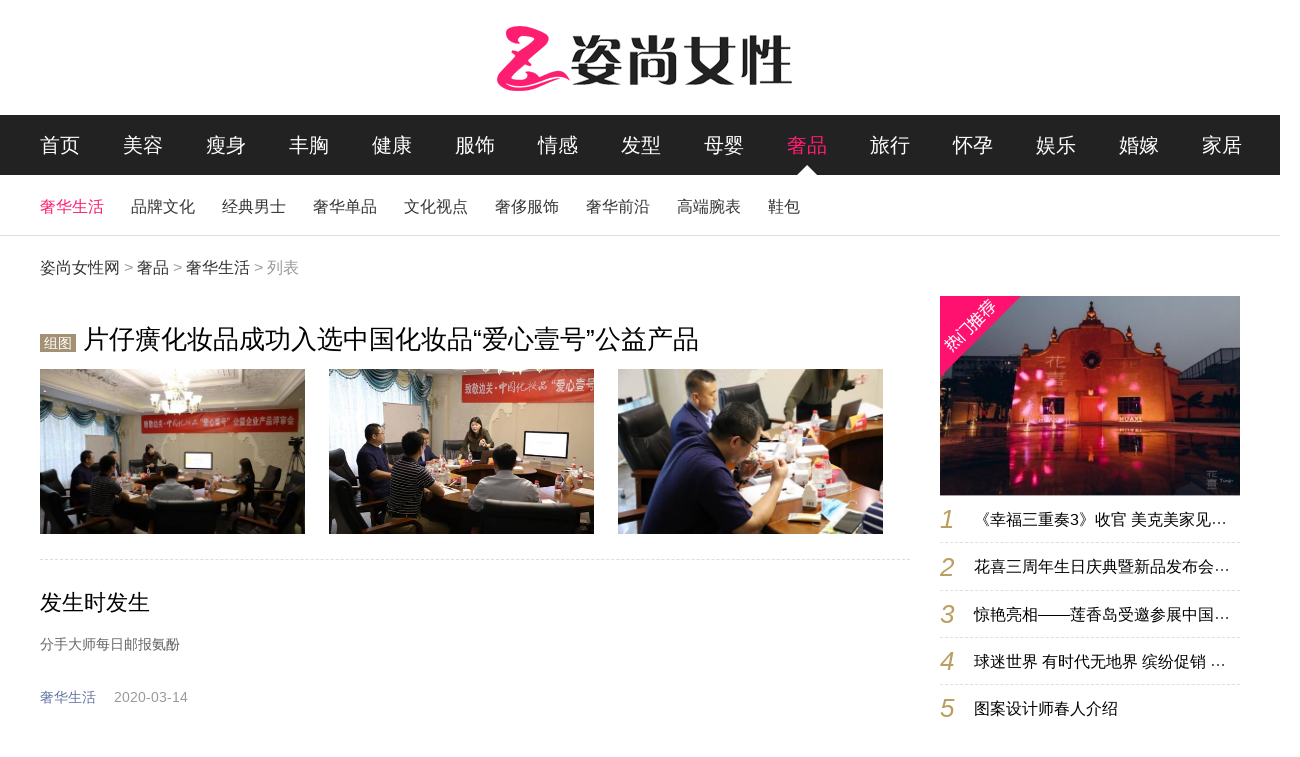

--- FILE ---
content_type: text/html; charset=UTF-8
request_url: http://www.fuscin.com/shepin/shehuashenghuo/
body_size: 8221
content:
<!DOCTYPE html>
<html>
<head>
<meta charset="utf-8">
<meta http-equiv="X-UA-Compatible" content="IE=edge,chrome=1">
<meta name="renderer" content="webkit">
<link rel="shortcut icon" href="/favicon.ico" type="image/x-icon">
<meta http-equiv="Cache-Control" content="no-transform">
<meta http-equiv="Cache-Control" content="no-siteapp">
<meta name="applicable-device" content="pc">
<title>奢华生活</title>
<meta content="奢侈生活, 奢侈品 ,奢侈品牌, LV包cartier ,gucci ,古奇, 珠宝 ,游艇 ,葡萄酒 ,酒店 ,名流社" name="keywords" />
<meta content="奢华生活栏目提供奢侈品与奢侈品牌交流平台，传播顶级奢侈品文化，为广大时尚女性的奢侈品消费提供指引。引领女性时尚，了解奢侈品，走进奢侈品。" name="description" />
<script src="/static/js/jquery.min.js"></script>
<script src="/static/js/jquery.SuperSlide.2.1.1.js"></script>
<script src="/static/js/echo.min.js"></script>
<link rel="stylesheet" href="/static/css/style.css">
<!--[if lt IE 9]>
<script src="/static/js/IE9.js"></script>
<link rel="stylesheet" href="/static/css/ie8.css">
<![endif]-->
</head>
<body>

<!--.头部-->
<div class="wrap-b">
    <div class="wrap header-top">
        <a href="/" class="">
        <img src="/static/images/head_25.png" alt="">
        </a>
    </div>
</div>
<div class="head-nav head-nav-fixed">
    <div class="wrap-b header-nav-b">
        <div class="wrap header-nav">
            <div class="nav clearfix">
                <div class="nav-ls fl"><a href="/" class="nav-ls-title">首页</a> </div>
                                 <div class="nav-ls fl "> <a href="/meirong/" class="nav-ls-title">美容</a> </div>
                                <div class="nav-ls fl "> <a href="/shoushen/" class="nav-ls-title">瘦身</a> </div>
                                <div class="nav-ls fl "> <a href="/fengxiong/" class="nav-ls-title">丰胸</a> </div>
                                <div class="nav-ls fl "> <a href="/jiankang/" class="nav-ls-title">健康</a> </div>
                                <div class="nav-ls fl "> <a href="/fushi/" class="nav-ls-title">服饰</a> </div>
                                <div class="nav-ls fl "> <a href="/qinggan/" class="nav-ls-title">情感</a> </div>
                                <div class="nav-ls fl "> <a href="/faxing/" class="nav-ls-title">发型</a> </div>
                                <div class="nav-ls fl "> <a href="/muying/" class="nav-ls-title">母婴</a> </div>
                                <div class="nav-ls fl  nav-ls-cur"> <a href="/shepin/" class="nav-ls-title">奢品</a> </div>
                                <div class="nav-ls fl "> <a href="/lvxing/" class="nav-ls-title">旅行</a> </div>
                                <div class="nav-ls fl "> <a href="/huaiyun/" class="nav-ls-title">怀孕</a> </div>
                                <div class="nav-ls fl "> <a href="/yule/" class="nav-ls-title">娱乐</a> </div>
                                <div class="nav-ls fl "> <a href="/hunjia/" class="nav-ls-title">婚嫁</a> </div>
                                <div class="nav-ls fl "> <a href="/jiaji/" class="nav-ls-title">家居</a> </div>
                            </div>
        </div>
    </div>
    <div class="wrap-b header-search-b">
        <div class="wrap header-search clearfix">
            <div class="header-search-left fl">
                <div class="header-sonnav-ls  clearfix">
                    <a href="javascript:void(0);" class="header-sl-one a-hover fl clearfix">
                    <i class="icon icon-header-phone fl"></i>
                    <span class="fl">姿尚移动版</span>
                    <div class="header-sl-one-box">
                        <div class="header-sl-one-box-imgwrap">
                            <img src="/static/images/zishang_move.png" alt="" class="all-img-block">
                        </div>
                    </div>
                    </a>
                </div>
                                <div class="header-sonnav-ls clearfix">
                                        <a href="/meirong/hufuzhongxin/" class="header-sl-list a-hover fl">护肤中心</a>
                                        <a href="/meirong/caizhuangliren/" class="header-sl-list a-hover fl">彩妆丽人</a>
                                        <a href="/meirong/mirenxiangqi/" class="header-sl-list a-hover fl">迷人香气</a>
                                        <a href="/meirong/mingxingbaoyang/" class="header-sl-list a-hover fl">明星保养</a>
                                        <a href="/meirong/meirongzhishi/" class="header-sl-list a-hover fl">美容知识</a>
                                        <a href="/meirong/yangshengmeirong/" class="header-sl-list a-hover fl">养生美容</a>
                                        <a href="/meirong/zhengxingmeirong/" class="header-sl-list a-hover fl">整形美容</a>
                                        <a href="/meirong/huazhuangjiqiao/" class="header-sl-list a-hover fl">化妆技巧</a>
                                        <a href="/meirong/xiangshui/" class="header-sl-list a-hover fl">香水</a>
                                    </div>
                                <div class="header-sonnav-ls clearfix">
                                        <a href="/shoushen/mingxingjianfei/" class="header-sl-list a-hover fl">明星减肥</a>
                                        <a href="/shoushen/yundongjianfei/" class="header-sl-list a-hover fl">运动减肥</a>
                                        <a href="/shoushen/jianfeiyinshi/" class="header-sl-list a-hover fl">减肥饮食</a>
                                        <a href="/shoushen/chanhoujianfei/" class="header-sl-list a-hover fl">产后减肥</a>
                                        <a href="/shoushen/shoutuixiyao/" class="header-sl-list a-hover fl">瘦腿细腰</a>
                                        <a href="/shoushen/jianxiaodunan/" class="header-sl-list a-hover fl">减小肚腩</a>
                                        <a href="/shoushen/titunshoutun/" class="header-sl-list a-hover fl">提臀瘦臀</a>
                                        <a href="/shoushen/jianfeifangfa/" class="header-sl-list a-hover fl">减肥方法</a>
                                    </div>
                                <div class="header-sonnav-ls clearfix">
                                        <a href="/fengxiong/fengxiongshipu/" class="header-sl-list a-hover fl">丰胸食谱</a>
                                        <a href="/fengxiong/yundongfengxiong/" class="header-sl-list a-hover fl">运动丰胸</a>
                                        <a href="/fengxiong/ruhemeiru/" class="header-sl-list a-hover fl">如何美乳</a>
                                        <a href="/fengxiong/fengxiongchangshi/" class="header-sl-list a-hover fl">丰胸常识</a>
                                        <a href="/fengxiong/fengxiongmiaozhao/" class="header-sl-list a-hover fl">丰胸妙招</a>
                                        <a href="/fengxiong/mingxingfengxiong/" class="header-sl-list a-hover fl">明星丰胸</a>
                                        <a href="/fengxiong/fengxiongmeitun/" class="header-sl-list a-hover fl">丰胸美臀</a>
                                        <a href="/fengxiong/jubusuxing/" class="header-sl-list a-hover fl">局部塑形</a>
                                    </div>
                                <div class="header-sonnav-ls clearfix">
                                        <a href="/jiankang/shenghuobaojian/" class="header-sl-list a-hover fl">生活保健</a>
                                        <a href="/jiankang/nvrenyinshi/" class="header-sl-list a-hover fl">饮食营养</a>
                                        <a href="/jiankang/nvrenfuke/" class="header-sl-list a-hover fl">女人妇科</a>
                                        <a href="/jiankang/liangxingnannv/" class="header-sl-list a-hover fl">两性健康</a>
                                        <a href="/jiankang/baojianyangsheng/" class="header-sl-list a-hover fl">保健养生</a>
                                        <a href="/jiankang/xinlijiankang/" class="header-sl-list a-hover fl">心理健康</a>
                                        <a href="/jiankang/jiankangbaike/" class="header-sl-list a-hover fl">健康百科</a>
                                        <a href="/jiankang/nanxingbaojian/" class="header-sl-list a-hover fl">男性保健</a>
                                        <a href="/jiankang/biyunzhuanqu/" class="header-sl-list a-hover fl">避孕专区</a>
                                    </div>
                                <div class="header-sonnav-ls clearfix">
                                        <a href="/fushi/shishangfengchao/" class="header-sl-list a-hover fl">时尚风潮</a>
                                        <a href="/fushi/mingxingdaban/" class="header-sl-list a-hover fl">明星打扮</a>
                                        <a href="/fushi/jietoupaizhao/" class="header-sl-list a-hover fl">潮人街拍</a>
                                        <a href="/fushi/fushidapei/" class="header-sl-list a-hover fl">服饰搭配</a>
                                        <a href="/fushi/pinweinayi/" class="header-sl-list a-hover fl">品味内衣</a>
                                        <a href="/fushi/shoushendapei/" class="header-sl-list a-hover fl">瘦身搭配</a>
                                        <a href="/fushi/xiebaopeishi/" class="header-sl-list a-hover fl">鞋包配饰</a>
                                        <a href="/fushi/rihanchaoliu/" class="header-sl-list a-hover fl">日韩潮流</a>
                                        <a href="/fushi/fuzhuangsheji/" class="header-sl-list a-hover fl">服装设计</a>
                                    </div>
                                <div class="header-sonnav-ls clearfix">
                                        <a href="/qinggan/xingzuomiyu/" class="header-sl-list a-hover fl">星座密语</a>
                                        <a href="/qinggan/lianaijijie/" class="header-sl-list a-hover fl">恋爱季节</a>
                                        <a href="/qinggan/qingganshilu/" class="header-sl-list a-hover fl">情感实录</a>
                                        <a href="/qinggan/hunhouganqing/" class="header-sl-list a-hover fl">婚后感情</a>
                                        <a href="/qinggan/ziyoudanshen/" class="header-sl-list a-hover fl">自由单身</a>
                                        <a href="/qinggan/zhichanggonglue/" class="header-sl-list a-hover fl">职场攻略</a>
                                        <a href="/qinggan/poxiguanxi/" class="header-sl-list a-hover fl">婆媳关系</a>
                                        <a href="/qinggan/xinli/" class="header-sl-list a-hover fl">心理</a>
                                        <a href="/qinggan/qingganceshi/" class="header-sl-list a-hover fl">情感测试</a>
                                        <a href="/qinggan/hunwaiqing/" class="header-sl-list a-hover fl">婚外情</a>
                                        <a href="/qinggan/mingrenqingshi/" class="header-sl-list a-hover fl">名人情事</a>
                                    </div>
                                <div class="header-sonnav-ls clearfix">
                                        <a href="/faxing/faxingDIY/" class="header-sl-list a-hover fl">发型DIY</a>
                                        <a href="/faxing/shishangfaxing/" class="header-sl-list a-hover fl">时尚发型</a>
                                        <a href="/faxing/xiufahuli/" class="header-sl-list a-hover fl">秀发护理</a>
                                        <a href="/faxing/lianglifashi/" class="header-sl-list a-hover fl">靓丽发饰</a>
                                    </div>
                                <div class="header-sonnav-ls clearfix">
                                        <a href="/muying/yingerhuli/" class="header-sl-list a-hover fl">婴儿护理</a>
                                        <a href="/muying/changjianjibing/" class="header-sl-list a-hover fl">常见疾病</a>
                                        <a href="/muying/yuerbaodian/" class="header-sl-list a-hover fl">育儿宝典</a>
                                        <a href="/muying/yunfubaojian/" class="header-sl-list a-hover fl">孕妇保健</a>
                                        <a href="/muying/yingerbaojian/" class="header-sl-list a-hover fl">婴儿保健</a>
                                        <a href="/muying/jiaoyupeiyang/" class="header-sl-list a-hover fl">教育培养</a>
                                        <a href="/muying/yingyangyinshi/" class="header-sl-list a-hover fl">营养饮食</a>
                                        <a href="/muying/muyingyongpin/" class="header-sl-list a-hover fl">母婴用品</a>
                                    </div>
                                <div class="header-sonnav-ls clearfix header-sonnav-ls-cur">
                                        <a href="/shepin/shehuashenghuo/" class="header-sl-list a-hover fl a-hover-cur">奢华生活</a>
                                        <a href="/shepin/pinpaiwenhua/" class="header-sl-list a-hover fl">品牌文化</a>
                                        <a href="/shepin/jingdiannanshi/" class="header-sl-list a-hover fl">经典男士</a>
                                        <a href="/shepin/shehuadanpin/" class="header-sl-list a-hover fl">奢华单品</a>
                                        <a href="/shepin/wenhuashidian/" class="header-sl-list a-hover fl">文化视点</a>
                                        <a href="/shepin/shechifushi/" class="header-sl-list a-hover fl">奢侈服饰</a>
                                        <a href="/shepin/shehuaqianyan/" class="header-sl-list a-hover fl">奢华前沿</a>
                                        <a href="/shepin/gaoduanwanbiao/" class="header-sl-list a-hover fl">高端腕表</a>
                                        <a href="/shepin/xiebao/" class="header-sl-list a-hover fl">鞋包</a>
                                    </div>
                                <div class="header-sonnav-ls clearfix">
                                        <a href="/lvxing/darenyouji/" class="header-sl-list a-hover fl">达人游记</a>
                                        <a href="/lvxing/wenhuafengqing/" class="header-sl-list a-hover fl">文化风情</a>
                                        <a href="/lvxing/lvxinggonglue/" class="header-sl-list a-hover fl">旅行攻略</a>
                                        <a href="/lvxing/guonalvyou/" class="header-sl-list a-hover fl">国内旅游</a>
                                        <a href="/lvxing/lvyoujingdian/" class="header-sl-list a-hover fl">旅游景点</a>
                                        <a href="/lvxing/fengjingtuku/" class="header-sl-list a-hover fl">风景图库</a>
                                        <a href="/lvxing/lvyouzixun/" class="header-sl-list a-hover fl">旅游资讯</a>
                                    </div>
                                <div class="header-sonnav-ls clearfix">
                                        <a href="/huaiyun/antaibaotai/" class="header-sl-list a-hover fl">安胎保胎</a>
                                        <a href="/huaiyun/yunqibaojian/" class="header-sl-list a-hover fl">孕期保健</a>
                                        <a href="/huaiyun/fenmianxuzhi/" class="header-sl-list a-hover fl">分娩须知</a>
                                        <a href="/huaiyun/chanhouhuifu/" class="header-sl-list a-hover fl">产后恢复</a>
                                        <a href="/huaiyun/yunqijibing/" class="header-sl-list a-hover fl">孕期疾病</a>
                                        <a href="/huaiyun/shengnanshengnv/" class="header-sl-list a-hover fl">生男生女</a>
                                        <a href="/huaiyun/taijiao/" class="header-sl-list a-hover fl">胎教</a>
                                        <a href="/huaiyun/yunqianxuzhi/" class="header-sl-list a-hover fl">孕前须知</a>
                                        <a href="/huaiyun/yunqiyinshi/" class="header-sl-list a-hover fl">孕期饮食</a>
                                        <a href="/huaiyun/yuezihuli/" class="header-sl-list a-hover fl">月子护理</a>
                                        <a href="/huaiyun/huaiyunzhishi/" class="header-sl-list a-hover fl">怀孕知识</a>
                                        <a href="/huaiyun/chanqianzhunbei/" class="header-sl-list a-hover fl">产前准备</a>
                                    </div>
                                <div class="header-sonnav-ls clearfix">
                                        <a href="/yule/yulexinwen/" class="header-sl-list a-hover fl">娱乐新闻</a>
                                        <a href="/yule/yuletupian/" class="header-sl-list a-hover fl">娱乐图片</a>
                                        <a href="/yule/yinlezixun/" class="header-sl-list a-hover fl">音乐资讯</a>
                                        <a href="/yule/dianshi/" class="header-sl-list a-hover fl">电视</a>
                                        <a href="/yule/dianying/" class="header-sl-list a-hover fl">电影</a>
                                        <a href="/yule/zongyi/" class="header-sl-list a-hover fl">综艺</a>
                                        <a href="/yule/mingxingdangan/" class="header-sl-list a-hover fl">明星档案</a>
                                        <a href="/yule/mingxingbagua/" class="header-sl-list a-hover fl">明星八卦</a>
                                        <a href="/yule/shzl/" class="header-sl-list a-hover fl">生活杂录</a>
                                    </div>
                                <div class="header-sonnav-ls clearfix">
                                        <a href="/hunjia/hunshasheying/" class="header-sl-list a-hover fl">婚纱摄影</a>
                                        <a href="/hunjia/gexinghunli/" class="header-sl-list a-hover fl">个性婚礼</a>
                                        <a href="/hunjia/miyueshenghuo/" class="header-sl-list a-hover fl">蜜月生活</a>
                                        <a href="/hunjia/wanmeixinniang/" class="header-sl-list a-hover fl">完美新娘</a>
                                        <a href="/hunjia/hunlichoubei/" class="header-sl-list a-hover fl">婚礼筹备</a>
                                        <a href="/hunjia/hunsuliyi/" class="header-sl-list a-hover fl">婚俗礼仪</a>
                                        <a href="/hunjia/zhubaozuanjie/" class="header-sl-list a-hover fl">珠宝钻戒</a>
                                        <a href="/hunjia/langmanhunfang/" class="header-sl-list a-hover fl">浪漫婚房</a>
                                    </div>
                                <div class="header-sonnav-ls clearfix">
                                        <a href="/jiaji/chufangweiyu/" class="header-sl-list a-hover fl">厨房卫浴</a>
                                        <a href="/jiaji/jiadian/" class="header-sl-list a-hover fl">家电</a>
                                        <a href="/jiaji/jiajubaoyang/" class="header-sl-list a-hover fl">家具保养</a>
                                        <a href="/jiaji/jiajisheji/" class="header-sl-list a-hover fl">家居设计</a>
                                        <a href="/jiaji/shinasheji/" class="header-sl-list a-hover fl">室内设计</a>
                                        <a href="/jiaji/jiajitupian/" class="header-sl-list a-hover fl">家居图片</a>
                                        <a href="/jiaji/zhuangxiushouce/" class="header-sl-list a-hover fl">装修手册</a>
                                    </div>
                            </div>

        </div>
    </div>
</div>
<div class="head-nav-sub head-nav-sub-show"></div><!--/.头部-->
<div class="wrap-b">
    <!--.面包屑-->
    <div class="wrap bread">
        <div class="bread-main clearfix">
            <i class="icon-home"></i>
            <a href="http://www.fuscin.com/">姿尚女性网</a> &gt;
            <a href="/shepin/">奢品</a> > <a href="/shepin/shehuashenghuo/">奢华生活</a> > 列表
        </div>
        </div>        <!--/.面包屑-->
        <div class="wrap main clearfix">
            <div class="left fl">
                <!--.二级列表-->
                <div class="two-list">
                    <div class="two-list-main">
                                        <div class="ls-typetwo b-b-dashed pt-20 clearfix">
                    <div class="ls-typetwo-right">
                        <a href="/shepin/shehuashenghuo/202107/28919.html" class="a-hover2"><h3 class="ls-typetwo-title"><span>组图</span> 片仔癀化妆品成功入选中国化妆品“爱心壹号”公益产品</h3>
                        <div class="ls-typetwo-content2">
                                                        <img class="lazy" src="http://s.fuscin.com/static/images/transparent.png" data-echo="/uploads/allimg/210715/1-210G51IQ1E0.jpg" alt="" />
                                                        <img class="lazy" src="http://s.fuscin.com/static/images/transparent.png" data-echo="/uploads/allimg/210715/1-210G51IQ95J.jpg" alt="" />
                                                        <img class="lazy" src="http://s.fuscin.com/static/images/transparent.png" data-echo="/uploads/allimg/210715/1-210G51IR9520.jpg" alt="" />
                                                    </div>
                        </a>
                    </div>
                </div>
                                <div class="ls-typetwo ptb-20 b-b-dashed clearfix">
                                        <div class="ls-typetwo-right fl">
                        <h3 class="ls-typetwo-title">
                        <a href="/shepin/shehuashenghuo/202003/28788.html" class="a-hover">发生时发生</a>
                        </h3>
                        <div class="ls-typetwo-content">
                            分手大师每日邮报氨酚                        </div>
                        <div class="ls-typetwo-info clearfix">
                            <a href="/shepin/shehuashenghuo/" class="a-hover fl">奢华生活</a>
                            <span class="ls-typetwo-time fl">2020-03-14</span>
                        </div>
                    </div>
                </div>
                                <div class="ls-typetwo b-b-dashed pt-20 clearfix">
                    <div class="ls-typetwo-right">
                        <a href="/shepin/shehuashenghuo/201711/25732.html" class="a-hover2"><h3 class="ls-typetwo-title"><span>组图</span> 王珞丹最新代言造型曝光，古北水镇惊艳网友</h3>
                        <div class="ls-typetwo-content2">
                                                        <img class="lazy" src="http://s.fuscin.com/static/images/transparent.png" data-echo="/uploads/allimg/171117/1-1G11G61324N8.jpg" alt="" />
                                                        <img class="lazy" src="http://s.fuscin.com/static/images/transparent.png" data-echo="/uploads/allimg/171117/1-1G11G61329408.jpg" alt="" />
                                                        <img class="lazy" src="http://s.fuscin.com/static/images/transparent.png" data-echo="/uploads/allimg/171117/1-1G11G6133M27.jpg" alt="" />
                                                    </div>
                        </a>
                    </div>
                </div>
                                <div class="ls-typetwo b-b-dashed pt-20 clearfix">
                    <div class="ls-typetwo-right">
                        <a href="/shepin/shehuashenghuo/201506/23575.html" class="a-hover2"><h3 class="ls-typetwo-title"><span>组图</span> 瘦身: 一个饭盒就够了</h3>
                        <div class="ls-typetwo-content2">
                                                        <img class="lazy" src="http://s.fuscin.com/static/images/transparent.png" data-echo="/uploads/allimg/150629/155225E49-0.jpg" alt="" />
                                                        <img class="lazy" src="http://s.fuscin.com/static/images/transparent.png" data-echo="/uploads/allimg/150629/1552252417-1.jpg" alt="" />
                                                        <img class="lazy" src="http://s.fuscin.com/static/images/transparent.png" data-echo="/uploads/allimg/150629/155225B36-2.jpg" alt="" />
                                                    </div>
                        </a>
                    </div>
                </div>
                                <div class="ls-typetwo b-b-dashed pt-20 clearfix">
                    <div class="ls-typetwo-right">
                        <a href="/shepin/shehuashenghuo/201506/23566.html" class="a-hover2"><h3 class="ls-typetwo-title"><span>组图</span> 彩宝风暴潮 晶石灵独领风骚</h3>
                        <div class="ls-typetwo-content2">
                                                        <img class="lazy" src="http://s.fuscin.com/static/images/transparent.png" data-echo="/uploads/allimg/150623/14393WO9-0.png" alt="" />
                                                        <img class="lazy" src="http://s.fuscin.com/static/images/transparent.png" data-echo="/uploads/allimg/150623/14393V549-1.png" alt="" />
                                                        <img class="lazy" src="http://s.fuscin.com/static/images/transparent.png" data-echo="/uploads/allimg/150623/14393W5C-2.png" alt="" />
                                                    </div>
                        </a>
                    </div>
                </div>
                                <div class="ls-typetwo b-b-dashed pt-20 clearfix">
                    <div class="ls-typetwo-right">
                        <a href="/shepin/shehuashenghuo/201505/23514.html" class="a-hover2"><h3 class="ls-typetwo-title"><span>组图</span> 2015深港澳国际顶级私人物品嘉年华在深盛大启幕</h3>
                        <div class="ls-typetwo-content2">
                                                        <img class="lazy" src="http://s.fuscin.com/static/images/transparent.png" data-echo="/uploads/allimg/150502/1112022307-0.jpg" alt="" />
                                                        <img class="lazy" src="http://s.fuscin.com/static/images/transparent.png" data-echo="/uploads/allimg/150502/1112023096-1.jpg" alt="" />
                                                        <img class="lazy" src="http://s.fuscin.com/static/images/transparent.png" data-echo="/uploads/allimg/150502/1112021C4-2.jpg" alt="" />
                                                    </div>
                        </a>
                    </div>
                </div>
                                <div class="ls-typetwo ptb-20 b-b-dashed clearfix">
                                        <div class="ls-typetwo-right fl">
                        <h3 class="ls-typetwo-title">
                        <a href="/shepin/shehuashenghuo/201403/23320.html" class="a-hover">漫画派节 好丽友创新节日营销</a>
                        </h3>
                        <div class="ls-typetwo-content">
                            一年一度的314派节又到了，这个属于友情的日子你打算如何度过呢 是放男友一天假，拿上他的信用卡，约三五闺蜜狠狠逛一天街还是呼朋引伴去电影院欣赏一部喜剧片 其实，加深友谊...                        </div>
                        <div class="ls-typetwo-info clearfix">
                            <a href="/shepin/shehuashenghuo/" class="a-hover fl">奢华生活</a>
                            <span class="ls-typetwo-time fl">2014-03-10</span>
                        </div>
                    </div>
                </div>
                                <div class="ls-typetwo b-b-dashed pt-20 clearfix">
                    <div class="ls-typetwo-right">
                        <a href="/shepin/shehuashenghuo/201312/23304.html" class="a-hover2"><h3 class="ls-typetwo-title"><span>组图</span> 著名女主播朱丹倾情代言信德缘银饰,获赠国内首个定制银话筒</h3>
                        <div class="ls-typetwo-content2">
                                                        <img class="lazy" src="http://s.fuscin.com/static/images/transparent.png" data-echo="/uploads/allimg/131213/113PT454-0.jpg" alt="" />
                                                        <img class="lazy" src="http://s.fuscin.com/static/images/transparent.png" data-echo="/uploads/allimg/131213/113PS503-1.jpg" alt="" />
                                                        <img class="lazy" src="http://s.fuscin.com/static/images/transparent.png" data-echo="/uploads/allimg/131213/113PU105-2.jpg" alt="" />
                                                    </div>
                        </a>
                    </div>
                </div>
                                <div class="ls-typetwo b-b-dashed pt-20 clearfix">
                    <div class="ls-typetwo-right">
                        <a href="/shepin/shehuashenghuo/201311/23295.html" class="a-hover2"><h3 class="ls-typetwo-title"><span>组图</span> 闺蜜·巧派对甜美落幕</h3>
                        <div class="ls-typetwo-content2">
                                                        <img class="lazy" src="http://s.fuscin.com/static/images/transparent.png" data-echo="/uploads/allimg/131127/164G46064-0.jpg" alt="" />
                                                        <img class="lazy" src="http://s.fuscin.com/static/images/transparent.png" data-echo="/uploads/allimg/131127/164G46009-1.jpg" alt="" />
                                                        <img class="lazy" src="http://s.fuscin.com/static/images/transparent.png" data-echo="/uploads/allimg/131127/164G441b-2.jpg" alt="" />
                                                    </div>
                        </a>
                    </div>
                </div>
                                <div class="ls-typetwo ptb-20 b-b-dashed clearfix">
                                        <div class="ls-typetwo-right fl">
                        <h3 class="ls-typetwo-title">
                        <a href="/shepin/shehuashenghuo/201304/22509.html" class="a-hover">雅漾中国十周年推互动页游 “拾泉拾美”可获数码大奖</a>
                        </h3>
                        <div class="ls-typetwo-content">
                            雅漾中国正在举办的十周年庆典专题活动中，大家只要参与雅漾拾泉拾美的网页有奖游戏，集齐十滴珍贵雅漾清透美白精华乳即可有机会获得三星Galaxy S3, 三星Galaxy ...                        </div>
                        <div class="ls-typetwo-info clearfix">
                            <a href="/shepin/shehuashenghuo/" class="a-hover fl">奢华生活</a>
                            <span class="ls-typetwo-time fl">2013-04-18</span>
                        </div>
                    </div>
                </div>
                                    </div>
                    </div>                <!--/.二级列表-->
                    <!--.翻页-->
                <div class="wrap-list-paging mt-20">
                    <p><span class="current">1</span><a href="/shepin/shehuashenghuo/list_52_2.html" data-ci-pagination-page="2">2</a><a href="/shepin/shehuashenghuo/list_52_3.html" data-ci-pagination-page="3">3</a><a href="/shepin/shehuashenghuo/list_52_4.html" data-ci-pagination-page="4">4</a><a href="/shepin/shehuashenghuo/list_52_5.html" data-ci-pagination-page="5">5</a><a href="/shepin/shehuashenghuo/list_52_2.html" data-ci-pagination-page="2">下一页</a></p>
                </div>
                <!--/.翻页-->
            </div>
            <div class="right fr">
                        <!--.热门推荐-->
            <div class="hot-recom mb-20">
                                <a href="/shepin/wenhuashidian/201811/28417.html" class="hot-recom-imgwrap">
                <img src="http://s.fuscin.com/static/images/transparent.png" data-echo="/uploads/allimg/181129/144FR420-0-lp.jpg" alt="" class="all-img-block lazy">
                </a>
                                <ul class="hot-recom-main">
                                        <li class="hot-recom-list clearfix">
                        <a href="/shepin/wenhuashidian/202101/28867.html" class="hot-recom-ls">
                        <span class="hot-recom-ls-num vam">1</span>
                        <span class="hot-recom-ls-word vam">《幸福三重奏3》收官 美克美家见证明星夫妻暖心瞬间</span>
                        </a>
                    </li>
                                        <li class="hot-recom-list clearfix">
                        <a href="/shepin/wenhuashidian/201811/28417.html" class="hot-recom-ls">
                        <span class="hot-recom-ls-num vam">2</span>
                        <span class="hot-recom-ls-word vam">花喜三周年生日庆典暨新品发布会圆满落幕</span>
                        </a>
                    </li>
                                        <li class="hot-recom-list clearfix">
                        <a href="/shepin/wenhuashidian/201808/28280.html" class="hot-recom-ls">
                        <span class="hot-recom-ls-num vam">3</span>
                        <span class="hot-recom-ls-word vam">惊艳亮相——莲香岛受邀参展中国健康产业博览会</span>
                        </a>
                    </li>
                                        <li class="hot-recom-list clearfix">
                        <a href="/shepin/wenhuashidian/201806/28180.html" class="hot-recom-ls">
                        <span class="hot-recom-ls-num vam">4</span>
                        <span class="hot-recom-ls-word vam">球迷世界 有时代无地界 缤纷促销 时代奥莱欢乐享不停</span>
                        </a>
                    </li>
                                        <li class="hot-recom-list clearfix">
                        <a href="/shepin/wenhuashidian/201711/25778.html" class="hot-recom-ls">
                        <span class="hot-recom-ls-num vam">5</span>
                        <span class="hot-recom-ls-word vam">图案设计师春人介绍</span>
                        </a>
                    </li>
                                        <li class="hot-recom-list clearfix">
                        <a href="/shepin/wenhuashidian/201705/24501.html" class="hot-recom-ls">
                        <span class="hot-recom-ls-num vam">6</span>
                        <span class="hot-recom-ls-word vam">天津伊美尔整形医院尽心做安全医疗</span>
                        </a>
                    </li>
                                    </ul>
                </div>
                <!--/.热门推荐-->
                <!--.广场精选-图文列表-->
                <div class="fcpw mb-30">
                    <h3 class="cm-right-title">
                    <span class="cm-right-title-word">广场精选</span>
                    </h3>
                    <ul class="fcpw-main">
                                                <li class="fcpw-ls clearfix">
                            <a href="/shepin/wenhuashidian/202511/29079.html" class="fcpw-ls-imgwrap fl">
                            <img src="http://s.fuscin.com/static/images/transparent.png" data-echo="/uploadfile/thumb/38/c5/35cf8659cfcb13224cbd47863a34fc58/100x100_crop.jpg" alt="" class="all-img-block lazy">
                            </a>
                            <div class="fcpw-right fl">
                                <a href="/shepin/wenhuashidian/202511/29079.html" class="a-hover">凡客诚品水柔棉：以「柔」克刚的日常穿着哲学</a>
                                <div class="fcpw-right-time">2025-11-07</div>
                            </div>
                        </li>
                                                <li class="fcpw-ls clearfix">
                            <a href="/shepin/wenhuashidian/202511/29078.html" class="fcpw-ls-imgwrap fl">
                            <img src="http://s.fuscin.com/static/images/transparent.png" data-echo="/uploadfile/thumb/2e/a8/2dace78f80bc92e6d7493423d729448e/100x100_crop.jpg" alt="" class="all-img-block lazy">
                            </a>
                            <div class="fcpw-right fl">
                                <a href="/shepin/wenhuashidian/202511/29078.html" class="a-hover">倾颜×《剑来》动画破界联名新品清爽上市！</a>
                                <div class="fcpw-right-time">2025-11-01</div>
                            </div>
                        </li>
                                                <li class="fcpw-ls clearfix">
                            <a href="/shepin/wenhuashidian/202510/29077.html" class="fcpw-ls-imgwrap fl">
                            <img src="http://s.fuscin.com/static/images/transparent.png" data-echo="/uploadfile/thumb/2d/85/288cc0ff022877bd3df94bc9360b9c5d/100x100_crop.jpg" alt="" class="all-img-block lazy">
                            </a>
                            <div class="fcpw-right fl">
                                <a href="/shepin/wenhuashidian/202510/29077.html" class="a-hover">Diptyque发布冬日限量系列, 开启魔法书屋之旅</a>
                                <div class="fcpw-right-time">2025-10-24</div>
                            </div>
                        </li>
                                            </ul>
                    </div>
                    <!--/.广场精选-图文列表-->
                    <!--.精彩必读-文字列表-->
                    <div class="fcw mb-30">
                        <h3 class="cm-right-title">
                        <span class="cm-right-title-word">精彩必读</span>
                        </h3>
                        <div class="fcw-main">
                                                                                                                                                                                                    <a href="/shepin/shehuashenghuo/202107/28919.html" class="fcw-main-imgwrap">
                            <img src="http://s.fuscin.com/static/images/transparent.png" data-echo="/uploads/allimg/210715/1-210G51IQ1E0-lp.jpg" alt="" class="all-img-block lazy">
                            <div class="fcw-main-imgwrap-word">片仔癀化妆品成功入选中国化妆品“爱心壹号”公益产品</div>
                            </a>
                                                        <ul class="fcw-main-ul">
                                                                <li class="fcw-main-ls clearfix">
                                    <span class="fcw-main-ls-icon fl"></span>
                                    <a href="/shepin/shehuashenghuo/201711/25732.html" class="fcw-main-ls-title fl">王珞丹最新代言造型曝光，古北水</a>
                                </li>
                                                                <li class="fcw-main-ls clearfix">
                                    <span class="fcw-main-ls-icon fl"></span>
                                    <a href="/shepin/shehuashenghuo/201312/23304.html" class="fcw-main-ls-title fl">著名女主播朱丹倾情代言信德缘银</a>
                                </li>
                                                                <li class="fcw-main-ls clearfix">
                                    <span class="fcw-main-ls-icon fl"></span>
                                    <a href="/shepin/shehuashenghuo/201311/23295.html" class="fcw-main-ls-title fl">闺蜜·巧派对甜美落幕</a>
                                </li>
                                                            </ul>
                        </div>
                        </div>
                        <!--/.精彩必读-文字列表-->
                        <!--.热门图库-->
                        <div class="hot-pic mb-30">
                            <h3 class="cm-right-title">
                            <span class="cm-right-title-word">热门图库</span>
                            </h3>
                            <div class="hot-pic-slide">
                                <div class="slideBox">
                                    <div class="hd">
                                        <a href="javascript:;" class="btn-change" id="btn-change">换一换</a>
                                    </div>
                                    <div class="bd">
                                                <div class="hot-pic-slide-ls" id="render-change">
                                                    <div class="hot-pic-ul clearfix">
                                                        <a href="/meirong/hufuzhongxin/202105/28890.html" class="hot-pic-ls fl">
<div class="hot-pic-ls-imgwrap">
    <img src="/uploads/allimg/210507/1-21050G62K9406-lp.png" alt="" class="all-img-block lazy">
</div>
<h4 class="hot-pic-ls-title"></h4>
</a>
<a href="/shepin/wenhuashidian/201811/28417.html" class="hot-pic-ls fl">
<div class="hot-pic-ls-imgwrap">
    <img src="/uploads/allimg/181129/144FR420-0-lp.jpg" alt="" class="all-img-block lazy">
</div>
<h4 class="hot-pic-ls-title"></h4>
</a>
<a href="/meirong/hufuzhongxin/201811/28396.html" class="hot-pic-ls fl">
<div class="hot-pic-ls-imgwrap">
    <img src="/uploads/allimg/181105/1-1Q1050R30GM-lp.gif" alt="" class="all-img-block lazy">
</div>
<h4 class="hot-pic-ls-title"></h4>
</a>
<a href="/shepin/wenhuashidian/201808/28280.html" class="hot-pic-ls fl">
<div class="hot-pic-ls-imgwrap">
    <img src="/uploads/allimg/180821/1-1PR110425DL-lp.jpg" alt="" class="all-img-block lazy">
</div>
<h4 class="hot-pic-ls-title"></h4>
</a>
                                                    </div>
                                                </div>
                                    </div>
                                </div>
                            </div>

                        </div>
    <script>
    $(function () {
        var Mpage=1;
        var scroll_get = true;

        $('#btn-change').click(function () {
            scroll_get = false;
            Mpage++;
            $.get('/index.php?s=api&c=api&m=template&name=ajax_tuku.html&format=json&page='+Mpage+'&'+Math.random(),function(res){
                $('.footer-cont').hide();
                if(res.code==1){
                    if(res.msg==''){
                        alert("已经显示完了");
                    }else{
                        $('#render-change .hot-pic-ul').html(res.msg);
                        scroll_get = true;
                    }
                }
            }, 'json');
        });
    });
</script>
            </div>
                        </div>
                    </div>
                    <!--.尾部-->
<div class="wrap-b footer-b">
    <div class="wrap footer">
        <div class="footer-map-b">
            <div class="footer-map clearfix">
                <a href="" class="footer-map-ls fl">关于我们</a>
                <a href="" class="footer-map-ls fl">意见反馈</a>
                <a href="" class="footer-map-ls fl">联系我们</a>
                <a href="" class="footer-map-ls fl">网站地图</a>
                <a href="javascript:;" id="tomobile" class="footer-map-ls fl">手 机 版</a>
            </div>
        </div>
        <div class="footer-bottom">
            <div>本网站部分内容来源于互联网，如有侵犯版权请来信告知,我们将立即处理。</div>
            <div>Copyright @ 姿尚女性网 www.fuscin.com 合作QQ:492328528</div>
        </div>
    </div>
</div>
<script src="/static/js/static.js"></script>
<!--/.尾部-->
</body>
</html>

--- FILE ---
content_type: text/css
request_url: http://www.fuscin.com/static/css/style.css
body_size: 8233
content:
body, div, dl, dt, dd, ul, ol, li, h1, h2, h3, h4, h5, h6, pre, code, form, fieldset, legend, input, button, textarea, p, blockquote, th, td, header, footer, section, article, aside, nav, figure, figcaption { margin: 0px; padding: 0px; }
html, body { width: 100%; font-family: "Microsoft Yahei","Helvetica"; color: rgb(51, 51, 51); }
img { max-width: 100%; border: 0px none; object-fit: cover;}
a { color: rgb(51, 51, 51); text-decoration: none; }
ul, ol { list-style: outside none none; }
h1, h2, h3, h4, h5 { font-weight: normal; }
em, i { font-style: normal; }
table { border-collapse: collapse; border-spacing: 0px; }
button { background: transparent none repeat scroll 0% 0%; }
input, textarea, button { border: medium none; }
input, button, textarea, select, optgroup, option { font: 1rem "Microsoft Yahei","Helvetica"; }
input[type="button"], input[type="text"], input[type="submit"], input[type="search"], input[type="tel"], input[type="number"], select, option, .appNone { -moz-appearance: none; }
input:-moz-placeholder, textarea:-moz-placeholder, input::-moz-placeholder, textarea::-moz-placeholder { color: rgba(255, 255, 255, 0.6); }
.icon { display: inline-block; background-color: transparent; background-repeat: no-repeat; }
.VAM::after { content: ""; display: inline-block; overflow: hidden; height: 100%; width: 0px; font-size: 0px; vertical-align: middle; }
.wbwr { word-break: break-all; word-wrap: break-word; }
.clr::after, .clr::before { content: ""; display: table; }
.clr::after { clear: both; }
.clr {  }
.lazy{ background-size: cover; background-repeat: no-repeat; background-position: center center; -moz-background-size: cover; -webkit-background-size: cover; }
@media screen and (min-width: 0px){
    .lazy { filter:none !important; }
}
.fll { float: left; }
.flr { float: right; }
.vam { vertical-align: middle; }
.db { display: block; }
.dib { display: inline-block; }
.tar { text-align: right; }
.tac { text-align: center; }
.ovh { overflow: hidden; }
.vat { vertical-align: top; }
.posr { position: relative; }
.auto { margin-left: auto; margin-right: auto; }
.fl { float: left; }
.fr { float: right; }
.clearfix {  }
.clearfix::after { content: ""; display: block; clear: both; }
.wrap-b { min-width: 1200px; }
.wrap { width: 1200px; margin: 0px auto; }
.a-hover:hover { color: rgb(253, 30, 113); }
.a-hover-cur { color: rgb(253, 30, 113); }
.all-img { width: 100%; }
.all-img-block { width: 100%; display: block; }
.mrstrong{font-weight: normal;}
.header-top { padding: 20px 0px 15px; text-align: center; }
.header-nav-b { background: rgb(34, 34, 34) none repeat scroll 0% 0%; }
.header-search-b { border-bottom: 1px solid rgb(221, 221, 221); background: rgb(255, 255, 255) none repeat scroll 0% 0%; }
.header-search { height: 60px; }
.nav { margin-right: -60px; }
.nav .nav-ls { height: 60px; width: 40px; margin-right: 43px; }
.nav .nav-ls-title { color: rgb(255, 255, 255); display: block; font-size: 20px; line-height: 60px; position: relative; }
.nav .nav-ls-cur .nav-ls-title { color: rgb(253, 30, 113); }
.nav .nav-ls-cur .nav-ls-title::before { content: ""; display: block; position: absolute; bottom: 0px; left: 50%; margin-left: -10px; width: 0px; border-width: 10px; border-style: solid; border-color: transparent transparent rgb(255, 255, 255); -moz-border-top-colors: none; -moz-border-right-colors: none; -moz-border-bottom-colors: none; -moz-border-left-colors: none; border-image: none; }
.header-search .header-search-right { margin-top: 12px; height: 34px; width: 223px; border: 1px solid rgb(221, 221, 221); border-radius: 17px; }
.header-search .search-inp { width: 160px; margin-left: 20px; outline: medium none; line-height: 34px; border: medium none; font-size: 14px; }
.header-search .search-inp::-moz-placeholder { color: rgb(153, 153, 153); }
.header-search .search-sub { margin-top: 8px; margin-right: 14px; width: 16px; height: 16px; outline: medium none; cursor: pointer; background: transparent none no-repeat scroll -113px -165px; }
.header-search .header-search-left { max-width: 960px; }
.header-search .icon-header-wx { width: 20px; height: 18px; margin-right: 10px; background: transparent none no-repeat scroll -73px -165px; }
.header-search .icon-header-phone { width: 13px; height: 18px; margin-right: 10px; background: transparent none no-repeat scroll -237px -43px; margin-top: 21px; }
.header-search .header-sl-one { margin-right: 52px; font-size: 14px; line-height: 60px; position: relative; }
.header-search .header-sl-one:hover .header-sl-one-box { display: block; }
.header-search .header-sl-one-box { display: none; position: absolute; z-index: 1; background: rgb(255, 255, 255) none repeat scroll 0% 0%; top: 60px; left: -18px; width: 121px; height: 121px; padding: 14px; border: 1px solid rgb(221, 221, 221); }
.header-search .header-sl-one-box::before { content: ""; display: block; width: 9px; height: 7px; position: absolute; top: -7px; left: 18px; background: transparent none no-repeat scroll -237px -116px; }
.header-search .header-sl-one-box-imgwrap { width: 121px; height: 121px; overflow: hidden; }
.header-search .header-sl-one-box-imgwrap img { width: 121px; height: 121px;}
.header-search .header-sl-list { font-size: 16px; margin-right: 27px; margin-top: 23px; line-height: 18px; }
.header-sonnav-ls { display: none; }
.header-sonnav-ls-cur { display: block; }
.head-nav-fixed { position: fixed; top: 0px; left: 0px; width: 100%; z-index: 3; }
.head-nav-sub { height: 121px; display: none; }
.head-nav-sub-show { display: block; }
.footer-b { background: rgb(51, 51, 51) none repeat scroll 0% 0%; }
.footer .footer-map { padding: 22px 0px; width: 500px; margin: 0px auto; }
.footer .footer-map-ls { width: 60px; color: rgb(153, 153, 153); font-size: 14px; line-height: 16px; height: 16px; margin: 0px 20px; }
.footer .footer-map-ls:hover { color: rgb(253, 30, 113); }
.footer .footer-map-b { border-bottom: 1px solid rgb(68, 68, 68); }
.footer .footer-bottom { line-height: 30px; padding: 24px 0px; text-align: center; color: rgb(85, 85, 85); font-size: 14px; }
.main { padding: 20px 0px 50px; }
.left { width: 870px; }
.right { width: 300px; }
.wrap-list-paging { text-align: center; padding: 14px 0px; clear: both; }
.wrap-list-paging p { display: inline; }
.wrap-list-paging p a { font-size: 16px; padding: 9px 16px; color: rgb(102, 102, 102); line-height: 20px; border: 1px solid rgb(225, 225, 225); margin-right: 5px; }
.wrap-list-paging p .current, .wrap-list-paging p a:hover { font-size: 16px; padding: 9px 16px; line-height: 20px; border: 1px solid rgb(34, 34, 34); background: rgb(34, 34, 34) none repeat scroll 0% 0%; color: rgb(255, 255, 255); margin-right: 5px; }
.bread { padding-top: 24px; }
.bread .bread-main { font-size: 16px; line-height: 16px; color:#999999;}
.bread .bread-arrow { color: rgb(153, 153, 153); }
.bread .bread-main-ls { color: rgb(102, 102, 102); }
.bread .bread-main-ls:hover { color: rgb(253, 30, 113); }
.bread .bread-main-ls-cur { color: rgb(153, 153, 153); }
.bread .bread-main-tags { color: rgb(102, 102, 102); }
.bread .bread-main-tags-red { color: rgb(253, 30, 113); }
.ls-typeone .ls-typeone-title { font-weight: normal; font-size: 22px; line-height: 24px; margin-bottom: 28px; }
.ls-typeone .ls-typeone-title .a-hover { display: block; width: 100%; white-space: nowrap; overflow: hidden; text-overflow: ellipsis; color: rgb(0, 0, 0); }
.ls-typeone .ls-typeone-title .a-hover:hover { color: rgb(253, 30, 113); }
.ls-typeone .ls-typeone-ul { display: block; }
.ls-typeone .ls-typeone-imgwrap { width: 240px; height: 160px; overflow: hidden; margin-left: 30px; }
.ls-typeone .ls-typeone-imgwrap img { width: 240px; height: 160px;}
.ls-typeone .ls-typeone-imgwrap:first-child { margin-left: 0px; }
.ls-typeone .ls-typeone-info { font-size: 14px; line-height: 16px; margin-top: 20px; color: rgb(153, 153, 153); }
.ls-typeone .ls-typeone-info .a-hover { color: rgb(102, 117, 162); margin-right: 18px; }
.ls-typeone .ls-typeone-info .a-hover:hover { color: rgb(253, 30, 113); }
.ls-typetwo .ls-typetwo-title { font-weight: normal; margin-bottom: 3px; }
.ls-typetwo .ls-typetwo-title span { background: #a49174; color: #fff; padding: 1px 4px; font-size: 14px; }
.ls-typetwo .ls-typetwo-title .a-hover { font-size: 22px; line-height: 46px; display: block; width: 100%; white-space: nowrap; overflow: hidden; text-overflow: ellipsis; color: rgb(0, 0, 0); }
.ls-typetwo .a-hover2 { font-size: 22px; line-height: 46px; display: block; width: 100%; white-space: nowrap; overflow: hidden; text-overflow: ellipsis; color: rgb(0, 0, 0); }
.ls-typetwo .ls-typetwo-title .a-hover .ls-typetwo-tag { color: rgb(253, 30, 113); }
.ls-typetwo .ls-typetwo-title .a-hover:hover { color: rgb(253, 30, 113); }
.ls-typetwo .ls-typetwo-imgwrap { width: 240px; height: 160px; overflow: hidden; margin-right: 20px; }
.ls-typetwo .ls-typetwo-imgwrap img { width: 240px; height: 160px;}
.ls-typetwo .ls-typetwo-imgwrap + .ls-typetwo-right { width: 610px; }
.ls-typetwo .ls-typetwo-content { font-size: 14px; line-height: 30px; color: rgb(102, 102, 102); overflow: hidden; margin-bottom: 30px; }
.ls-typetwo .ls-typetwo-content2 { font-size: 14px; line-height: 30px; color: rgb(102, 102, 102); overflow: hidden; margin-bottom: 15px; }
.ls-typetwo-content2 img { width: 265px; height: 165px; margin-right: 20px; }
.ls-typetwo .ls-typetwo-info { font-size: 14px; line-height: 16px; color: rgb(153, 153, 153); }
.ls-typetwo .ls-typetwo-info .a-hover { color: rgb(102, 117, 162); margin-right: 18px; }
.ls-typetwo .ls-typetwo-info .a-hover:hover { color: rgb(253, 30, 113); }
.ls-typethree .ls-typethree-main { margin-right: -30px; }
.ls-typethree .ls-typethree-ls { width: 270px; height: 180px; position: relative; margin-right: 30px; overflow: hidden; }
.ls-typethree .ls-typethree-ls-word { position: absolute; left: 0px; bottom: 0px; width: 250px; padding: 0px 10px; font-size: 18px; line-height: 36px; text-align: center; color: rgb(255, 255, 255); overflow: hidden; white-space: nowrap; text-overflow: ellipsis; }
.ls-typethree .ls-typethree-ls-word:hover { color: rgb(253, 30, 113); }
.pic-main { margin-right: -26px; }
.pic-main > li { width: 198px; margin-right: 26px; }
.pic-main .pic-list { display: block; }
.pic-main .pic-ls-imgwrap { display: block; width: 198px; height: 264px; overflow: hidden; }
.pic-main .pic-ls-title { margin-top: 7px; font-weight: normal; font-size: 14px; line-height: 20px; height: 40px; overflow: hidden; margin-bottom: 17px; }
.pic-main .pic-ls-title:hover { color: rgb(253, 30, 113); }
.hot-recom .hot-recom-imgwrap { display: block; height: 200px; overflow: hidden; position: relative; }
.hot-recom .hot-recom-imgwrap img { width: 300px; height: 200px;}
.hot-recom .hot-recom-imgwrap::before { content: ""; display: block; width: 81px; height: 81px; position: absolute; left: 0px; top: 0px; background: transparent none no-repeat scroll 0px 0px; }
.hot-recom .hot-recom-list { border-top: 1px dashed rgb(223, 223, 223); overflow: hidden; white-space: nowrap; text-overflow: ellipsis; width: 100%; line-height: 35px; padding: 5px 0px; }
.hot-recom .hot-recom-list:first-child { border-top: medium none; }
.hot-recom .hot-recom-ls { color: rgb(0, 0, 0); }
.hot-recom .hot-recom-ls:hover { color: rgb(253, 30, 113); }
.hot-recom .hot-recom-ls-num { padding-right: 16px; font-weight: bold; font-size: 26px; color: rgb(187, 159, 98); font-style: italic; }
.hot-recom .hot-recom-ls-word { font-size: 16px; }
.cm-right-title { position: relative; width: 100%; font-weight: normal; height: 35px; }
.cm-right-title::before { content: ""; display: block; position: absolute; left: 0px; top: 17px; height: 1px; width: 100%; background: rgb(153, 153, 153) none repeat scroll 0% 0%; }
.cm-right-title .cm-right-title-word { position: absolute; top: 0px; left: 50%; margin-left: -60px; width: 120px; display: block; text-align: center; line-height: 35px; background: rgb(255, 255, 255) none repeat scroll 0% 0%; }
.detail-head { color: rgb(0, 0, 0); border-top: 1px solid rgb(238, 238, 238); }
.detail-head .detail-head-title { border-top: 2px solid rgb(253, 30, 113); margin-top: -1px; font-size: 22px; font-weight: normal; line-height: 50px; }
.fcpw .cm-right-title { margin-bottom: 18px; }
.fcpw .fcpw-ls-imgwrap { width: 100px; height: 100px; overflow: hidden; margin-right: 15px; }
.fcpw .fcpw-ls-imgwrap img { width: 100px; height: 100px;}
.fcpw .fcpw-right { width: 185px; }
.fcpw .fcpw-right .a-hover { height: 52px; display: block; color: rgb(0, 0, 0); font-size: 16px; overflow: hidden; line-height: 26px; }
.fcpw .fcpw-right .a-hover:hover { color: rgb(253, 30, 113); }
.fcpw .fcpw-right-time { color: rgb(153, 153, 153); font-size: 14px; line-height: 16px; margin-top: 32px; }
.fcpw .fcpw-ls { margin-bottom: 30px; }
.fcw .fcw-main-imgwrap { display: block; position: relative; width: 100%; height: 200px; overflow: hidden; }
.fcw .fcw-main-imgwrap img { height: 200px; }
.fcw .cm-right-title { margin-bottom: 17px; }
.fcw .fcw-main-imgwrap-word { position: absolute; bottom: 10px; left: 10px; width: 260px; height: 44px; line-height: 44px; padding: 0px 10px; text-align: center; overflow: hidden; white-space: nowrap; text-overflow: ellipsis; background: rgba(0, 0, 0, 0.5) none repeat scroll 0% 0%; color: rgb(255, 255, 255); }
.fcw .fcw-main-imgwrap-word:hover { color: rgb(253, 30, 113); }
.fcw .fcw-main-ls-icon { width: 8px; height: 8px; background: rgb(187, 159, 98) none repeat scroll 0% 0%; margin-right: 10px; margin-top: 10px; }
.fcw .fcw-main-ls { color: rgb(0, 0, 0); font-size: 18px; line-height: 26px; max-height: 52px; overflow: hidden; margin-bottom: 13px; }
.fcw .fcw-main-ls-title { width: 280px; }
.fcw .fcw-main-ls-title:hover { color: rgb(253, 30, 113); }
.fcw .fcw-main-ul { margin-top: 14px; }
.hot-pic .cm-right-title { margin-bottom: 23px; }
.hot-pic .hot-pic-ul { margin-right: -20px; }
.hot-pic .hot-pic-ls { width: 140px; margin-bottom: 6px; margin-right: 20px; }
.hot-pic .hot-pic-ls-imgwrap { height: 94px; display: block; overflow: hidden; }
.hot-pic .hot-pic-ls-imgwrap img { width: 140px; height: 94px;}
.hot-pic .hot-pic-ls-title { width: 120px; font-weight: normal; color: rgb(0, 0, 0); font-size: 14px; line-height: 42px; height: 42px; overflow: hidden; white-space: nowrap; text-overflow: ellipsis; padding: 0px 10px; }
.hot-pic .hot-pic-ls-title:hover { color: rgb(253, 30, 113); }
.hot-pic .hot-pic-slide { width: 100%; height: 320px; }
.hot-pic .hot-pic-slide .slideBox { width: 100%; height: 320px; overflow: hidden; position: relative; }
.hot-pic .hot-pic-slide .slideBox .hd { width: 82px; overflow: hidden; position: absolute; left: 50%; margin-left: -41px; bottom: 0; z-index: 1; }
.hot-pic .hot-pic-slide .slideBox .hd .btn-change{ line-height: 36px; width: 80px; height: 36px; text-align: center; display: block; border-radius: 25px; border: 1px solid rgb(221, 221, 221); font-size: 16px; color: rgb(255, 255, 255); background: rgb(253, 30, 113) none repeat scroll 0% 0%; }
.hot-pic .hot-pic-slide .slideBox .hd ul { overflow: hidden; float: left; }
.hot-pic .hot-pic-slide .slideBox .hd ul li { float: left; width: 10px; height: 6px; margin: 0px 5px; background: rgb(221, 221, 221) none repeat scroll 0% 0%; cursor: pointer; }
.hot-pic .hot-pic-slide .slideBox .hd ul li.on { background: rgb(255, 0, 0) none repeat scroll 0% 0%; color: rgb(255, 255, 255); }
.hot-pic .hot-pic-slide .slideBox .bd { position: relative; height: 100%; z-index: 0; }
.hot-pic .hot-pic-slide .slideBox .bd li { vertical-align: middle; }

.hot-search .cm-right-title { margin-bottom: 12px; }
.hot-search .hot-search-main .hot-search-word { line-height: 34px; padding: 0px 17px; border-radius: 17px; border: 1px solid rgb(221, 221, 221); margin-right: 10px; font-size: 16px; margin-bottom: 15px; }
.hot-search .hot-search-main .hot-search-word:nth-child(even){color: rgb(253, 30, 113);}
.hot-search .hot-search-main .hot-search-word:hover { color: rgb(255, 255, 255); background: rgb(253, 30, 113) none repeat scroll 0% 0%; }
.hot-search .hot-search-main .hot-search-word-hot { color: rgb(253, 30, 113); }
.one-slide { width: 100%; height: 475px; margin-bottom: 60px; }
.one-slide .slideBox { width: 100%; height: 475px; overflow: hidden; position: relative; }
.one-slide .slideBox .hd { width: 160px; height: 6px; overflow: hidden; position: absolute; left: 50%; margin-left: -80px; bottom: 21px; z-index: 1; }
.one-slide .slideBox .hd ul { overflow: hidden; float: left; }
.one-slide .slideBox .hd ul li {text-indent: -9999px; float: left; width: 30px; height: 6px; margin: 0px 5px; background: rgb(221, 221, 221) none repeat scroll 0% 0%; cursor: pointer; }
.one-slide .slideBox .hd ul li.on { background: rgb(255, 0, 0) none repeat scroll 0% 0%; color: rgb(255, 255, 255); }
.one-slide .slideBox .bd { position: relative; height: 100%; z-index: 0; }
.one-slide .slideBox .bd li { vertical-align: middle; }
.one-slide .slideBox .bd img { width: 870px; display: block; }
.one-slide .slideBox .prev, .one-slide .slideBox .next { position: absolute; left: 20px; top: 50%; margin-top: -31px; display: block; width: 62px; height: 62px; background: rgba(0, 0, 0, 0.5) none repeat scroll 0% 0%; }
.one-slide .slideBox .next { left: auto; right: 20px; }
.one-slide .slideBox .prev:hover, .one-slide .slideBox .next:hover { opacity: 1; }
.one-slide .slideBox .prevStop { display: none; }
.one-slide .slideBox .nextStop { display: none; }
.one-slide .icon-slide-left { display: block; width: 24px; height: 44px; background: transparent none no-repeat scroll 0px -101px; margin: 9px auto 0px; }
.one-slide .icon-slide-right { display: block; width: 24px; height: 44px; background: transparent none no-repeat scroll -44px -101px; margin: 9px auto 0px; }
.one-slide .one-slide-ls { display: block; height: 475px; overflow: hidden; position: relative; }
.one-slide .one-slide-ls img { width: 870px; height: 475px;}
.one-slide .one-slide-ls-title { position: absolute; font-weight: normal; left: 0px; bottom: 0px; padding: 0px 20px; font-size: 30px; color: rgb(255, 255, 255); height: 88px; background: transparent url("../images/index-banner-bg.png") repeat-x scroll center top; text-align: center; line-height: 40px; width: 830px; overflow: hidden; white-space: nowrap; text-overflow: ellipsis; }
.today-news .today-news-head { background: rgb(229, 229, 229) none repeat scroll 0% 0%; }
.today-news .today-news-head-ls { width: 50%; text-align: center; line-height: 44px; color: rgb(0, 0, 0); position: relative; cursor: pointer; }
.today-news .today-news-head-ls-cur { background: rgb(51, 51, 51) none repeat scroll 0% 0%; color: rgb(255, 255, 255); }
.today-news .today-news-head-ls-cur::before { content: ""; display: block; position: absolute; z-index: 1; bottom: -12px; left: 50%; margin-left: -6px; border-width: 6px; border-style: solid; border-color: rgb(51, 51, 51) transparent transparent; -moz-border-top-colors: none; -moz-border-right-colors: none; -moz-border-bottom-colors: none; -moz-border-left-colors: none; border-image: none; }
.today-news .today-news-imgwrap { display: block; width: 100%; height: 200px; overflow: hidden; position: relative; }
.today-news .today-news-imgwrap img { width: 100%; height: 200px; }
.today-news .today-news-imgwrap .a-hover { position: absolute; left: 0px; bottom: 0px; text-align: center; padding: 0px 10px; width: 280px; font-size: 18px; color: rgb(255, 255, 255); overflow: hidden; white-space: nowrap; text-overflow: ellipsis; line-height: 48px; }
.today-news .today-news-imgwrap .a-hover:hover { color: rgb(253, 30, 113); }
.today-news .today-news-ul .today-news-list { padding-left: 15px; background: rgb(247, 247, 247) none repeat scroll 0% 0%; font-size: 16px; margin-top: 1px; }
.today-news .today-news-ul .today-news-list:first-child { margin-top: 0px; }
.today-news .today-news-ul .a-hover { max-width: 100%; line-height: 46px; color: rgb(0, 0, 0); overflow: hidden; white-space: nowrap; text-overflow: ellipsis; }
.today-news .today-news-ul .a-hover:hover { color: rgb(253, 30, 113); }
.today-news .today-news-ul .today-news-icon { color: rgb(253, 30, 113); }
.today-news .today-news-main-ls { display: none; }
.today-news .today-news-main-ls-cur { display: block; }
.guess-like-nofind .icon-404-love { width: 30px; height: 30px; margin-right: 12px; background: transparent none no-repeat scroll -88px -101px; }
.guess-like-nofind .guess-like-nofind-title-word { font-weight: normal; font-size: 20px; line-height: 30px; }
.guess-like-nofind .guess-like-nofind-title { margin-bottom: 20px; }
.guess-like-nofind .fcpw-ls-imgwrap { width: 120px; height: 80px; overflow: hidden; margin-right: 15px; }
.guess-like-nofind .fcpw-right { width: 185px; }
.guess-like-nofind .fcpw-right .a-hover { height: 24px; display: block; color: rgb(0, 0, 0); font-size: 16px; line-height: 24px; overflow: hidden; white-space: nowrap; text-overflow: ellipsis; }
.guess-like-nofind .fcpw-right .a-hover:hover { color: rgb(253, 30, 113); }
.guess-like-nofind .fcpw-right .fcpw-right-info { color: rgb(102, 102, 102); font-size: 14px; line-height: 26px; overflow: hidden; white-space: nowrap; text-overflow: ellipsis; }
.guess-like-nofind .fcpw-right-time { color: rgb(153, 153, 153); font-size: 12px; line-height: 16px; margin-top: 14px; }
.guess-like-nofind .fcpw-ls { width: 390px; margin-right: 30px; padding-bottom: 15px; padding-top: 15px; border-top: 1px dashed rgb(221, 221, 221); }
.guess-like-nofind .fcpw-ls-es { padding-top: 0px; border-top: medium none; }
.guess-like .ls-typethree-ls { margin-bottom: 30px; }
.one-list .about-head { margin-bottom: 40px; }
.one-list .about-head .about-head-word { font-size: 36px; }
.one-list .one-list-main { margin-bottom: 25px; }
.one-pic .about-head { margin-bottom: 40px; }
.one-pic .about-head .about-head-word { font-size: 36px; }
.one-pic .one-list-main { margin-bottom: 25px; }
.two-list { margin-bottom: 25px; }
.arti .arti-head { text-align: center; }
.arti .arti-head > h2 { font-size: 32px; line-height: 70px; padding-bottom: 10px; color: rgb(0, 0, 0); font-weight: normal; }
.arti .arti-head-info { border-top: 1px solid rgb(221, 221, 221); font-size: 14px; line-height: 20px; padding: 20px 0px; color: rgb(102, 102, 102); }
.arti .arti-hi-font { color: rgb(102, 102, 102); line-height: 28px; margin-right: 10px; }
.arti .arti-content { font-size: 16px; color: rgb(51, 51, 51); line-height: 32px; }
.arti .arti-content p { margin-bottom: 10px;}
.arti .arti-content img { margin: 12px auto; max-width: 870px; }
.arti .arti-content .a-hover { color: rgb(253, 30, 113); }
.arti .arti-content .a-hover:hover { text-decoration: underline; }
.arti .arti-tip { line-height: 22px; font-size: 14px; color: rgb(153, 153, 153); }
.arti .arti-tip-a { width: 60px; height: 22px; background: rgb(255, 153, 0) none repeat scroll 0% 0%; text-align: center; color: rgb(255, 255, 255); margin-left: 7px; }
.arti .arti-tip-a:hover { background: rgb(253, 30, 113) none repeat scroll 0% 0%; }
.arti .arti-updown-list { width: 50%; font-size: 14px; }
.arti .arti-updown-list > span { color: rgb(38, 112, 213); }
.arti .arti-updown-list-a { max-width: 360px; overflow: hidden; text-overflow: ellipsis; white-space: nowrap; }
.arti .arti-updown-list-a:hover { color: rgb(253, 30, 113); }
.arti .casedetail-bottom { margin-top: 30px; padding-bottom: 30px; }
.arti .casedetail-about { color: rgb(153, 153, 153); line-height: 28px; font-size: 14px; }
.arti .casedetail-about .a-hover { margin-right: 17px; }
.arti .casedetail-about-rel { margin: 0px 10px 0px 5px; }
.arti .icon-about { width: 14px; margin-top: 7px; height: 15px; background: transparent none no-repeat scroll -237px -81px; }
.arti .artical-share-txt { font-size: 14px; color: rgb(153, 153, 153); line-height: 28px; margin-right: 20px; }
.arti-hi-left { line-height: 28px; }
.arti-hs-list { width: 28px; height: 28px; border: 1px solid rgb(204, 204, 204); text-align: center; line-height: 28px; font-size: 14px; color: rgb(153, 153, 153); margin-left: -1px; cursor: pointer; }
.arti-hs-list-act { color: rgb(255, 255, 255); background: rgb(34, 34, 34) none repeat scroll 0% 0%; border-color: rgb(34, 34, 34); }
.arti-hi-phone { margin-right: 40px; line-height: 28px; color: rgb(102, 102, 102); cursor: pointer; }
.arti-hi-phone:hover .arti-hipl-show { display: block; }
.icon-phone { width: 15px; height: 23px; background: transparent none no-repeat scroll -237px 0px; }
.arti-hip-left { position: relative; padding-top: 2px; height: 26px; margin-right: 8px; }
.arti-hipl-show { position: absolute; left: 50%; top: 28px; width: 286px; padding-top: 13px; margin-left: -143px; display: none; }
.arti-hipl-box { position: relative; padding: 25px; background: rgb(255, 255, 255) none repeat scroll 0% 0%; border: 1px solid rgb(225, 225, 225); border-radius: 4px; }
.arti-hipl-box::before { content: ""; display: block; position: absolute; left: 50%; margin-left: -11px; top: -11px; width: 22px; height: 11px; background-position: -145px -64px; }
.arti-hipl-left { width: 88px; height: 88px; }
.arti-hipl-left canvas { width: 88px; height: 88px; }
.arti-hipl-right { width: 130px; }
.arti-hipl-right-tip { font-weight: normal; font-size: 16px; margin-top: -6px; line-height: 28px; padding-bottom: 5px; color: rgb(68, 68, 68); border-bottom: 1px solid rgb(220, 220, 220); }
.arti-hipl-right-title { font-weight: normal; font-size: 12px; line-height: 20px; color: rgb(153, 153, 153); text-align: left; padding-top: 5px; }
.arti-share-box { margin-left: 45px; padding-top: 6px; }
.arti-wxwrap { display: none; width: 240px; height: 274px; position: fixed; top: 50%; left: 50%; z-index: 100; margin-left: -130px; margin-top: -147px; background: rgb(255, 255, 255) none repeat scroll 0% 0%; padding: 10px; border: 1px solid rgb(216, 216, 216); }
.arti-wxwrap .arti-wxwrap-title { font-size: 12px; font-weight: bold; text-align: left; line-height: 16px; height: 16px; color: rgb(0, 0, 0); }
.arti-wxwrap .arti-wxwrap-close { width: 16px; height: 16px; color: rgb(153, 153, 153); font-size: 16px; cursor: pointer; }
.arti-wxwrap .arti-wxwrap-img { width: 185px; height: 185px; margin: 15px auto; }
.arti-wxwrap .arti-wxwrap-img > img { width: 100%; }
.arti-wxwrap .arti-wxwrap-bottom { font-size: 12px; text-align: center; color: rgb(153, 153, 153); }
.casedetail-share .casedetail-share-txt { font-size: 14px; color: rgb(153, 153, 153); line-height: 28px; margin-right: 20px; }
.casedetail-share .share-com { width: 16px; height: 16px; cursor: pointer; margin-right: 7px; background-position: -101px -64px; }
.casedetail-share .share-com { width: 28px; height: 28px; padding: 0px; margin-left: 6px; margin-right: 3px; }
.casedetail-share .share-qzone { background: transparent none no-repeat scroll -189px -48px; }
.casedetail-share .share-sinaminiblog { background: transparent none no-repeat scroll -189px 0px; }
.casedetail-share .share-qqmb { background: transparent none no-repeat scroll -138px -101px; }
.casedetail-share .share-weixin { background: transparent none no-repeat scroll -189px -96px; }
.artical-page { margin: 30px 0px 40px; border: 1px solid rgb(221, 221, 221); background: rgb(247, 247, 247) none repeat scroll 0% 0%; padding: 15px 0px; }
.artical-page .artical-page-ls { width: 433px; font-size: 16px; line-height: 42px; }
.artical-page .artical-page-ls:first-child { border-right: 1px solid rgb(221, 221, 221); }
.artical-page .artical-page-ls-title { padding-left: 88px; }
.arti-pic .arti-head { text-align: center; }
.arti-pic .arti-head > h2 { font-size: 32px; line-height: 70px; padding-bottom: 10px; color: rgb(0, 0, 0); font-weight: normal; }
.arti-pic .arti-head-info { border-top: 1px solid rgb(221, 221, 221); font-size: 14px; line-height: 20px; padding: 20px 0px; color: rgb(102, 102, 102); }
.arti-pic .arti-hi-font { color: rgb(102, 102, 102); line-height: 28px; margin-right: 10px; }
.arti-pic .arti-content { font-size: 16px; color: rgb(51, 51, 51); line-height: 30px; }
.arti-pic .arti-content p { text-indent: 2em; }
.arti-pic .arti-content .a-hover { color: rgb(253, 30, 113); }
.arti-pic .arti-content .a-hover:hover { text-decoration: underline; }
.arti-pic .arti-tip { line-height: 22px; font-size: 14px; color: rgb(153, 153, 153); }
.arti-pic .arti-tip-a { width: 60px; height: 22px; background: rgb(255, 153, 0) none repeat scroll 0% 0%; text-align: center; color: rgb(255, 255, 255); margin-left: 7px; }
.arti-pic .arti-tip-a:hover { background: rgb(253, 30, 113) none repeat scroll 0% 0%; }
.arti-pic .arti-updown-list { width: 50%; font-size: 14px; }
.arti-pic .arti-updown-list > span { color: rgb(38, 112, 213); }
.arti-pic .arti-updown-list-a { max-width: 360px; overflow: hidden; text-overflow: ellipsis; white-space: nowrap; }
.arti-pic .arti-updown-list-a:hover { color: rgb(253, 30, 113); }
.arti-pic .casedetail-bottom { margin-top: 30px; padding-bottom: 30px; }
.arti-pic .casedetail-about { color: rgb(153, 153, 153); line-height: 28px; font-size: 14px; }
.arti-pic .casedetail-about .a-hover { margin-right: 17px; }
.arti-pic .casedetail-about-rel { margin: 0px 10px 0px 5px; }
.arti-pic .icon-about { width: 14px; margin-top: 7px; height: 15px; background: transparent none no-repeat scroll -237px -81px; }
.arti-pic .artical-share-txt { font-size: 14px; color: rgb(153, 153, 153); line-height: 28px; margin-right: 20px; }
.arti-pic .arti-middle-imgwrap { margin: 20px auto; width: 100%; position: relative; }
.arti-pic .arti-middle-arrowLeft { width: 62px; height: 53px; margin-top: -31px; padding-top: 9px; position: absolute; top: 50%; left: 5px; text-align: center; background: rgba(255, 255, 255, 0.5) none repeat scroll 0% 0%; }
.arti-pic .arti-middle-arrowRight { width: 62px; height: 53px; text-align: center; padding-top: 9px; margin-top: -31px; position: absolute; top: 50%; right: 5px; background: rgba(255, 255, 255, 0.5) none repeat scroll 0% 0%; }
.arti-pic .icon-arti-arrowLeft { width: 24px; height: 44px; margin: 0px auto; background: transparent none no-repeat scroll -101px 0px; }
.arti-pic .icon-arti-arrowRight { width: 24px; height: 44px; margin: 0px auto; background: transparent none no-repeat scroll -145px 0px; }
.arti-pic .arti-info-left { width: 70px; font-size: 24px; line-height: 40px; font-style: italic; color: rgb(153, 153, 153); }
.arti-pic .arti-info-left .cur { color: rgb(253, 30, 114); }
.arti-pic .arti-info-right { width: 800px; color: rgb(51, 51, 51); font-size: 16px; line-height: 24px; padding-top: 9px; }
.arti-pic .arti-info { margin-bottom: 23px; }
.arti-pic .arti-bottom-mod { position: relative; width: 88px; height: 88px; }
.arti-pic .arti-bottom-mod:hover .arti-bm-cover { color: rgb(253, 30, 113); }
.arti-pic .arti-bm-bottom { display: block; width: 86px; height: 86px; position: absolute; top: 6px; right: -6px; border: 1px solid rgb(221, 221, 221); }
.arti-pic .arti-bm-middle { display: block; width: 86px; height: 86px; position: absolute; top: 3px; right: -3px; background: rgb(255, 255, 255) none repeat scroll 0% 0%; border: 1px solid rgb(221, 221, 221); }
.arti-pic .arti-bm-top { display: block; width: 88px; height: 88px; position: absolute; top: 0px; right: 0px; background: rgb(255, 255, 255) none repeat scroll 0% 0%; overflow: hidden; }
.arti-pic .arti-bm-cover { display: block; width: 88px; height: 88px; position: absolute; top: 0px; right: 0px; background: rgba(0, 0, 0, 0.5) none repeat scroll 0% 0%; color: rgb(255, 255, 255); font-size: 16px; line-height: 88px; text-align: center; }
.arti-pic .arti-bottom { padding-left: 94px; padding-right: 94px; margin-bottom: 20px; }
.arti-pic .arti-bottom-middle { width: 100%; }
.arti-pic .artsli { width: 635px; margin: 0px auto; }
.arti-pic .artsli-left { width: 16px; height: 36px; margin-top: 26px; margin-right: 17px; background: transparent none no-repeat scroll 0px -165px; }
.arti-pic .artsli-right { width: 16px; height: 36px; margin-top: 26px; margin-left: 17px; background: transparent none no-repeat scroll -37px -165px; }
.arti-pic .artsli-wrap { width: 569px; height: 88px; position: relative; overflow: hidden; }
.arti-pic .artsli-main { position: absolute; top: 0px; left: 0px; height: 88px; }
.arti-pic .artsli-list-wrap { width: 88px; height: 88px; position: relative; margin-right: 8px; }
.arti-pic .artsli-list { display: block; height: 100%; }
.arti-pic .artsli-list > img { height: 100%; }
.arti-pic .artsli-list-cover { position: absolute; display: block; width: 100%; height: 100%; top: 0px; left: 0px; background: rgba(255, 255, 255, 0.5) none repeat scroll 0% 0%; }
.arti-pic .artsli-list-wrap-cur .artsli-list-cover { position: absolute; display: block; width: 82px; height: 82px; border: 3px solid rgb(251, 219, 52); top: 0px; left: 0px; background: transparent none repeat scroll 0% 0%; }

.arti-wxwrap .arti-wxwrap-img #qrcodewx{padding: 15px;display: block; width: 155px;height: 155px;}
.arti-wxwrap .arti-wxwrap-img #qrcodewx canvas{width: 155px; height: 155px;}
.artical-page .artical-page-ls span { padding-left: 48px; float: left;}
.artical-page .artical-page-ls a { text-overflow: ellipsis; max-width: 270px; display: block; float: left; overflow: hidden; white-space: nowrap; }
.related-read-pic .rer-main { margin-right: -11px; margin-bottom: -10px; }
.related-read-pic .rer-list { margin-bottom: 10px; width: 165px; height: 220px; margin-right: 11px; overflow: hidden; }
.related-read-pic .rer-list-imglink { display: block; width: 100%; height: 100%; }
.related-read-pic .rer-bottom { margin-top: 17px; margin-right: -24px; }
.related-read-pic .rer-bottom-list { width: 274px; margin-right: 24px; }
.related-read-pic .rer-bottom-list .a-hover { font-size: 14px; line-height: 30px; max-width: 266px; overflow: hidden; text-overflow: ellipsis; white-space: nowrap; }
.related-read-pic .rer-bottom-list-bold .a-hover { font-weight: bold; }
.related-read-pic .rer-bl-round { margin-top: 13px; margin-right: 4px; width: 4px; height: 4px; background: rgb(253, 30, 114) none repeat scroll 0% 0%; border-radius: 50%; }
.about-b { background: rgb(247, 247, 247) none repeat scroll 0% 0%; padding: 50px 0px 80px; }
.about-head { position: relative; width: 740px; margin: 0px auto; font-weight: normal; height: 30px; }
.about-head::before { content: ""; display: block; position: absolute; width: 100%; height: 1px; background: rgb(153, 153, 153) none repeat scroll 0% 0%; left: 0px; top: 16px; }
.about-head .about-head-word { position: absolute; top: 0px; left: 50%; margin-left: -150px; width: 300px; background: rgb(255, 255, 255) none repeat scroll 0% 0%; text-align: center; font-size: 30px; line-height: 32px; }
.about-head .about-head-eng { color: rgb(253, 30, 113); }
.about { background: rgb(255, 255, 255) none repeat scroll 0% 0%; }
.about .about-nav { width: 209px; }
.about .about-nav-ls { width: 100%; text-align: center; line-height: 60px; color: rgb(0, 0, 0); font-size: 18px; cursor: pointer; }
.about .about-nav-ls:hover, .about .about-nav-ls-cur { color: rgb(255, 255, 255); background: rgb(0, 0, 0) none repeat scroll 0% 0%; }
.about .about-main { width: 890px; min-height: 800px; padding: 47px 50px; border-left: 1px solid rgb(238, 238, 238); }
.about .about-main-ls { display: none; }
.about .about-main-ls-cur { display: block; }
.aboutus-main { padding-top: 36px; color: rgb(51, 51, 51); font-size: 16px; line-height: 32px; }
.aboutus-main .aboutus-main-2em { text-indent: 2em; }
.aboutus-main .aboutus-main-title { font-size: 20px; font-weight: bold; }
.aboutus-main .aboutus-main-bold { font-weight: bold; }
.contactus-main { padding-top: 113px; }
.contactus-main .contactus-main-left { margin: 0px 83px 0px 31px; }
.contactus-main .contactus-main-ul { padding-top: 16px; font-size: 18px; line-height: 36px; color: rgb(102, 102, 102); }
.contactus-main .contactus-main-ls { margin-bottom: 35px; }
.feedback-main { padding-top: 74px; padding-left: 26px; }
.feedback-main .feedback-main-ls { font-size: 18px; color: rgb(102, 102, 102); }
.feedback-main .feedback-main-ls-title { width: 100px; line-height: 48px; }
.feedback-main .feedback-main-ls-inp { width: 670px; height: 46px; font-size: 16px; line-height: 46px; outline: medium none; padding: 0px 14px; border: 1px solid rgb(225, 225, 225); }
.feedback-main .feedback-main-ls-inp::-moz-placeholder, .feedback-main .feedback-main-ls-area::-moz-placeholder { color: rgb(182, 182, 182); }
.feedback-main .feedback-main-ls-area { width: 670px; min-height: 200px; font-size: 16px; line-height: 32px; outline: medium none; padding: 8px 14px; border: 1px solid rgb(225, 225, 225); resize: none; }
.feedback-main .feedback-main-ls-sub { width: 119px; height: 44px; margin-left: 100px; background: rgb(204, 204, 204) none repeat scroll 0% 0%; text-align: center; line-height: 44px; font-size: 18px; margin-top: 30px; cursor: pointer; border-radius: 4px; color: rgb(255, 255, 255); }
.feedback-main .feedback-main-ls-sub:hover { background: rgb(253, 30, 113) none repeat scroll 0% 0%; }
.sitemap-main { padding-top: 44px; margin-bottom: -26px; }
.sitemap-main .sitemap-main-ls { margin-bottom: 26px; }
.sitemap-main .sitemap-main-ls-title { width: 66px; height: 34px; line-height: 34px; background: rgb(153, 153, 153) none repeat scroll 0% 0%; text-align: center; font-size: 16px; margin-right: 13px; color: rgb(255, 255, 255); }
.sitemap-main .sitemap-main-ls-title:hover { background: rgb(253, 30, 113) none repeat scroll 0% 0%; }
.sitemap-main .sitemap-main-ls-right { max-width: 810px; font-size: 16px; }
.sitemap-main .sitemap-main-ls-right-ls { line-height: 32px; margin-right: 20px; }
.sitemap-main .sitemap-main-ls-right-ls:hover { color: rgb(253, 30, 113); }
.nofind { padding: 76px 0px 63px; }
.nofind .nofind-pic { margin-left: 309px; margin-right: 43px; }
.nofind .nofind-word { display: block; }
.nofind .nofind-right-word { margin-top: 30px; font-size: 18px; color: rgb(153, 153, 153); line-height: 20px; }
.nofind .nofind-right-word .a-hover { color: rgb(0, 122, 255); border-bottom: 1px solid rgb(0, 122, 255); }
.nofind .nofind-right-word .a-hover:hover { color: rgb(253, 30, 113); border-color: rgb(253, 30, 113); }
.nofind-main { width: 1140px; background: rgb(247, 247, 247) none repeat scroll 0% 0%; padding: 30px 30px 35px; margin-top: 20px; margin-bottom: 50px; }
.nofind-main-left { width: 840px; }
.no-tags { padding: 76px 0px 63px; }
.no-tags .no-tags-img { margin-left: 236px; margin-right: 46px; }
.no-tags .no-tags-word { display: block; margin-top: 43px; }
.no-tags .nofind-right-word { margin-top: 30px; font-size: 18px; color: rgb(153, 153, 153); line-height: 20px; }
.no-tags .nofind-right-word .a-hover { color: rgb(0, 122, 255); border-bottom: 1px solid rgb(0, 122, 255); }
.no-tags .nofind-right-word .a-hover:hover { color: rgb(253, 30, 113); border-color: rgb(253, 30, 113); }
.b-b-dashed { border-bottom: 1px dashed rgb(221, 221, 221); }
.ptb-20 { padding-top: 20px; padding-bottom: 20px; }
.pb-20 { padding-bottom: 20px; }
.pt-0 { padding-top: 0px; }
.pt-20 { padding-top: 20px; }
.mb-10 { margin-bottom: 10px; }
.mb-15 { margin-bottom: 15px; }
.mb-20 { margin-bottom: 20px; }
.mb-30 { margin-bottom: 30px; }
.ml--96 { margin-left: -96px; }
.mr--96 { margin-right: -96px; }
.header-search .search-sub, .header-search .icon-header-wx, .header-search .icon-header-phone, .header-search .header-sl-one-box::before, .hot-recom .hot-recom-imgwrap::before, .one-slide .icon-slide-left, .one-slide .icon-slide-right, .guess-like-nofind .icon-404-love, .arti .icon-about, .arti-pic .icon-about, .arti-pic .icon-arti-arrowLeft, .arti-pic .icon-arti-arrowRight, .arti-pic .artsli-left, .arti-pic .artsli-right, .icon-phone, .arti-hipl-box::before, .casedetail-share .share-com, .casedetail-share .share-qzone, .casedetail-share .share-sinaminiblog, .casedetail-share .share-qqmb, .casedetail-share .share-weixin { background-image: url("../images/style.png"); }
.header-search .header-search-left { max-width: none; }
.ls-typethree-ls > img { width: 270px;height: 180px; }
.sl-list-pic > img { height: 100%; }
.ls-typethree .ls-typethree-ls-word, .headlines-com-img-txt, .today-news .today-news-imgwrap .a-hover { background: rgba(0, 0, 0, 0.5) none repeat scroll 0% 0%; }
.arti-hipl-show { z-index: 1; }
.about-head .about-head-word { width: 400px; margin-left: -200px; }
.headlines-com-img-txt { text-align: center; }
.arti-pic .arti-middle-imgwrap { width: 70%; }
.emotion-tags { height: 150px; overflow: hidden; }
.hot-recom .hot-recom-ls-num, .list-num { font-weight: normal; }
.footer-index-b { background: rgb(51, 51, 51) none repeat scroll 0% 0%; }
.footer-index { border-bottom: 1px solid rgb(68, 68, 68); padding: 23px 0px 20px; font-size: 14px; line-height: 16px; }
.footer-index .footer-index-title { margin: 7px 0px; color: rgb(102, 102, 102); font-weight: bold; }
.footer-index .footer-index-ls { margin: 7px 0px; padding: 0px 13px; border-right: 1px solid rgb(102, 102, 102); color: rgb(153, 153, 153); }
.footer-index .footer-index-ls:last-of-type {border-right: 0; }
.footer-index .footer-index-ls:hover { color: rgb(253, 30, 113); }
.footer-index .no-border { border-right: medium none; }

--- FILE ---
content_type: application/javascript
request_url: http://www.fuscin.com/static/js/echo.min.js
body_size: 1170
content:
/*!  echo.js v1.6.0 | (c) 2014 @toddmotto | https://github.com/toddmotto/echo */
function iebg(ele,url){
    var ua = navigator.userAgent.toLowerCase();
    var isIE = ua.indexOf("msie")>-1;
    if(isIE){
        ele.style.filter='progid:DXImageTransform.Microsoft.AlphaImageLoader(src="'+url+'",sizingMethod="scale")';
    }
}


! function(t, e) {
    "function" == typeof define && define.amd ? define(function() {
        return e(t)
    }) : "object" == typeof exports ? module.exports = e : t.echo = e(t)
}(this, function(t) {
    "use strict";
    var e, n, o, r, c, a = {},
        d = function() {},
        u = function(t, e) {
            var n = t.getBoundingClientRect();
            return n.right >= e.l && n.bottom >= e.t && n.left <= e.r && n.top <= e.b
        },
        l = function() {
            (r || !n) && (clearTimeout(n), n = setTimeout(function() {
                a.render(), n = null
            }, o))
        };
    return a.init = function(n) {
        n = n || {};
        var u = n.offset || 0,
            i = n.offsetVertical || u,
            f = n.offsetHorizontal || u,
            s = function(t, e) {
                return parseInt(t || e, 10)
            };
        e = {
            t: s(n.offsetTop, i),
            b: s(n.offsetBottom, i),
            l: s(n.offsetLeft, f),
            r: s(n.offsetRight, f)
        }, o = s(n.throttle, 250), r = n.debounce !== !1, c = !!n.unload, d = n.callback || d, a.render(), document.addEventListener ? (t.addEventListener("scroll", l, !1), t.addEventListener("load", l, !1)) : (t.attachEvent("onscroll", l), t.attachEvent("onload", l))
    }, a.render = function() {
        for (var n, o, r = document.querySelectorAll("img[data-echo], [data-echo-background]"), l = r.length, i = {
                l: 0 - e.l,
                t: 0 - e.t,
                b: (t.innerHeight || document.documentElement.clientHeight) + e.b,
                r: (t.innerWidth || document.documentElement.clientWidth) + e.r
            }, f = 0; l > f; f++) o = r[f], u(o, i) ? (c && o.setAttribute("data-echo-placeholder", o.src), null !== o.getAttribute("data-echo-background") ? o.src = o.getAttribute("data-echo") : o.style.backgroundImage = "url(" + o.getAttribute("data-echo") + ")", iebg(o,o.getAttribute("data-echo")), c || o.removeAttribute("data-echo"), d(o, "load")) : c && (n = o.getAttribute("data-echo-placeholder")) && (null !== o.getAttribute("data-echo-background") ? o.style.backgroundImage = "url(" + n + ")" : o.src = n, o.removeAttribute("data-echo-placeholder"), d(o, "unload"));
        l || a.detach()
    }, a.detach = function() {
        document.removeEventListener ? t.removeEventListener("scroll", l) : t.detachEvent("onscroll", l), clearTimeout(n)
    }, a
});


--- FILE ---
content_type: application/javascript
request_url: http://www.fuscin.com/static/js/static.js
body_size: 1144
content:
echo.init({
    offset: 100,
    throttle: 250,
    unload: false,
    callback: function (element, op) {
    //console.log(element, 'has been', op + 'ed')
    }
});


$(function () {
    var curNav={};

    $('.nav-ls').each(function(i,el){

        if($(this).hasClass('nav-ls-cur')){
            curNav.one=i;

            $('.header-search-left .header-sonnav-ls').eq(i).children('.header-sl-list').each(function(j,ele){
                if($(ele).hasClass('a-hover-cur')){
                    curNav.two=j;
                }
            });

        }

    });


    $('.nav-ls').on('mouseover', function () {
        $(this).addClass('nav-ls-cur').siblings().removeClass('nav-ls-cur');
        $('.header-search-left .header-sonnav-ls').eq($(this).index()).addClass(
            'header-sonnav-ls-cur').siblings().removeClass('header-sonnav-ls-cur');
    });
    $('.header-sonnav-ls .header-sl-list').on('mouseover',function(){
        $(this).addClass('a-hover-cur').siblings().removeClass('a-hover-cur');
    });

    $('.head-nav').on('mouseleave',function(){
        var index=curNav.one;
        var sonIndex=curNav.two;
        $('.nav-ls').eq(index).addClass('nav-ls-cur').siblings().removeClass('nav-ls-cur');
        $('.header-search-left .header-sonnav-ls').eq(index).addClass(
            'header-sonnav-ls-cur').siblings().removeClass('header-sonnav-ls-cur');
        if(typeof sonIndex != 'undefined'){
            $('.header-sl-list').removeClass('a-hover-cur');
            $('.header-sonnav-ls').eq(index).children('.header-sl-list').eq(sonIndex).addClass('a-hover-cur');
        }
    });
    /*�����̶�*/
    var h = 115;
    var timer;
    var agent = window.navigator.userAgent.toLowerCase();
    function showtop() {
        $('.head-nav').removeClass('head-nav-fixed');
        $('.head-nav-sub').removeClass('head-nav-sub-show');
    }
    showtop();
    $(window).on('scroll', function () {
        var t = $('body').scrollTop() || $('html').scrollTop();
        if (t > h) {
            $('.head-nav').addClass('head-nav-fixed');
            $('.head-nav-sub').addClass('head-nav-sub-show');
        } else {
            showtop();
        }

    });


    function addWheel(obj, fn) {
        function fnWheel(ev) {
            var oEvent = ev || event;
            var down = false;
            if (oEvent.wheelDelta) {
                if (oEvent.wheelDelta < 0) {
                    down = true;
                } else {
                    down = false;
                }
            } else {
                if (oEvent.detail > 0) {
                    down = true;
                } else {
                    down = false;
                }
            }
            fn(down);
        }
        obj.onmousewheel = fnWheel;
        obj.addEventListener && obj.addEventListener('DOMMouseScroll', fnWheel, false);
    }


});



//�����ֻ���
$('#tomobile').click(function() {
    window.location =mourl;
});


var _hmt = _hmt || [];
(function() {
  var hm = document.createElement("script");
  hm.src = "https://hm.baidu.com/hm.js?dc2bd4e32aa817e09145bd1dca87b2af";
  var s = document.getElementsByTagName("script")[0]; 
  s.parentNode.insertBefore(hm, s);
})();